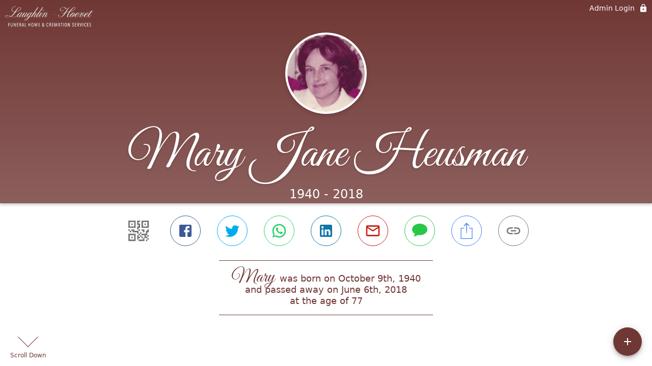

--- FILE ---
content_type: text/html; charset=utf-8
request_url: https://ghchapel.com/obituaries/mary-heusman
body_size: 3164
content:
<!DOCTYPE html>
    <html lang="en">
    <head>
        <meta charset="utf-8">
        
        <meta name="viewport" content="width=device-width, initial-scale=1.0, maximum-scale=1.0, user-scalable=0" />
        <meta name="theme-color" content="#000000">
        <meta name=”mobile-web-app-capable” content=”yes”>
        <meta http-equiv="cache-control" content="no-cache, no-store" />
        <meta http-equiv="expires" content="Tue, 01 Jan 1980 1:00:00 GMT" />
        <meta http-equiv="pragma" content="no-cache" />

        <meta property="og:image" prefix="og: http://ogp.me/ns#" id="meta-og-image" content="https://res.cloudinary.com/gather-app-prod/image/upload/a_0,c_thumb,g_face,h_400,r_0,w_400/b_white,c_pad,d_gather_square.png,f_auto,h_630,q_auto,r_0,w_1200/v1/prod/user_provided/case/378215/case/1678236513277-XyrKNTV-lx" />
        <meta property="og:site_name" prefix="og: http://ogp.me/ns#" content="Mary Jane Heusman Obituary (1940 - 2018) - Wymore, NE" />
        <meta property="og:image:width" content="1200" />
        <meta property="og:image:height" content="630" />
        <meta property="og:title" content="Mary Jane Heusman Obituary (1940 - 2018) - Wymore, NE" />
        <meta property="og:description" content="Mary was born on October 9th, 1940 and passed away on 
        June 6th, 2018 at the age of 77" />
        <meta property="og:type" content="website" />
        <meta property="og:url" content="https://ghchapel.com/obituaries/mary-heusman" />
        
        <meta property="fb:app_id" content="148316406021251" />

        <meta id="meta-case-name" content="mary-heusman" />
        <meta id="meta-case-fname" content="Mary" />
        <meta id="meta-case-lname" content="Heusman" />
        <meta id="meta-case-display-name" content="Mary Jane Heusman" />
        <meta id="meta-case-theme-color" content="#703835" />
        <meta id="meta-case-profile-photo" content="https://res.cloudinary.com/gather-app-prod/image/upload/a_0,c_thumb,g_face,h_400,r_0,w_400/c_limit,f_auto,h_304,q_auto,r_max,w_304/v1/prod/user_provided/case/378215/case/1678236513277-XyrKNTV-lx" />
        <meta id="meta-case-font-family" content="Great+Vibes" />
        <meta name="description" content="Mary was born on October 9th, 1940 and passed away on 
        June 6th, 2018 at the age of 77" />
        

        <link id="meta-fh-logo" href="https://res.cloudinary.com/gather-app-prod/image/upload/c_limit,f_auto,h_184,q_auto,w_640/v1/prod/user_provided/funeral_home/1246/1677525462467-2EGe-wFEEx" />
        <link rel="manifest" id="gather-manifest" href="/static/manifest.json">
        <link id="fav-icon" rel="shortcut icon" type="image/png" href="https://res.cloudinary.com/gather-app-prod/image/upload/a_0,c_crop,h_523,r_0,w_523,x_3,y_0/c_limit,d_gather_square.png,f_png,h_64,q_auto,r_0,w_64/v1/prod/user_provided/funeral_home/1246/1677525893134-QdmMwrXQFx" />
        <link id="fav-apple-icon" rel="apple-touch-icon" href="https://res.cloudinary.com/gather-app-prod/image/upload/a_0,c_crop,h_523,r_0,w_523,x_3,y_0/c_limit,d_gather_square.png,f_png,h_64,q_auto,r_0,w_64/v1/prod/user_provided/funeral_home/1246/1677525893134-QdmMwrXQFx">
        <link id="fav-apple-icon-precomposed" rel="apple-touch-icon-precomposed" href="https://res.cloudinary.com/gather-app-prod/image/upload/a_0,c_crop,h_523,r_0,w_523,x_3,y_0/c_limit,d_gather_square.png,f_png,h_64,q_auto,r_0,w_64/v1/prod/user_provided/funeral_home/1246/1677525893134-QdmMwrXQFx">

        <link rel="canonical" href="https://ghchapel.com/obituaries/mary-heusman" />

        <link rel="preconnect" crossorigin="anonymous" href="https://fonts.gstatic.com">
        <link rel="stylesheet" href="https://fonts.googleapis.com/icon?family=Material+Icons|Material+Icons+Outlined">
        <link rel="stylesheet" href="https://fonts.googleapis.com/css?family=Roboto:300,400,500">
        <link rel="stylesheet" href="https://fonts.googleapis.com/css2?family=Great+Vibes&display=swap">
        <link rel="stylesheet" href="https://fonts.googleapis.com/css2?family=Montserrat:ital,wght@0,100..900;1,100..900&display=swap" />
        <link rel="stylesheet" href="https://fonts.googleapis.com/css2?family=EB+Garamond:ital,wght@0,400..800;1,400..800&display=swap"/>
        <link rel="stylesheet" href="https://fonts.googleapis.com/css2?family=Tinos:ital,wght@0,400;0,700;1,400;1,700&display=swap"/>
        <link rel="stylesheet" href="https://fonts.googleapis.com/css2?family=Poppins:ital,wght@0,100;0,200;0,300;0,400;0,500;0,600;0,700;0,800;0,900;1,100;1,200;1,300;1,400;1,500;1,600;1,700;1,800;1,900&display=swap"/>
        <link rel="stylesheet" href="https://fonts.googleapis.com/css2?family=Great+Vibes&display=swap"/>


        <link rel="stylesheet" href="/static/css/styles20220620.css">
        <link rel="stylesheet" href="/static/css/calendly.css">
        <link rel="stylesheet" href="/static/css/caseLoadingPage20230131.css">
        <link rel="stylesheet" href="/static/js/index-D9zoTKqK.css">
        <script async src='https://www.google-analytics.com/analytics.js'></script>

        <title>Mary Jane Heusman Obituary (1940 - 2018) - Wymore, NE</title>
        <script type="application/ld+json">{"@context":"https://schema.org","@graph":[{"@type":"NewsArticle","headline":"Mary Jane Heusman Obituary","image":["https://res.cloudinary.com/gather-app-prod/image/upload/a_0,c_thumb,g_face,h_400,r_0,w_400/ar_1:1,c_crop,f_auto,g_faces:auto,q_auto,w_400/c_limit,w_1200/v1/prod/user_provided/case/378215/case/1678236513277-XyrKNTV-lx","https://res.cloudinary.com/gather-app-prod/image/upload/a_0,c_thumb,g_face,h_400,r_0,w_400/ar_4:3,c_crop,f_auto,g_faces:auto,q_auto,w_400/c_limit,w_1200/v1/prod/user_provided/case/378215/case/1678236513277-XyrKNTV-lx","https://res.cloudinary.com/gather-app-prod/image/upload/a_0,c_thumb,g_face,h_400,r_0,w_400/ar_16:9,c_crop,f_auto,g_faces:auto,q_auto,w_400/c_limit,w_1200/v1/prod/user_provided/case/378215/case/1678236513277-XyrKNTV-lx"],"wordCount":238,"articleBody":"Mary Jane Heusman, age 77 of Wymore passed away on June 6, 2018 at Bryan Medical Center East in Lincoln. She was born on October 9, 1940 in Blue Springs to Charles Shoup and Mary Caster and was a 1958 graduate of Wymore High School. Mary Jane married Lloyd Dean \"Budge\" Heusman on October 25, 1964. She was a member of St. Luke's Episcopal Church in Wymore until the church's closing. Mary Jane enjoyed gardening and taking care of the local parks, but most of all, she was a caring mother and grandmother.\nSurvivors include her son, Matt Heusman of Lincoln; grandsons, Aidan and Carson Heusman; brother, Paul Shoup and wife Loretta; brother-in-law, Rich Heusman and wife Karen; sisters-in-law, Sheri Heusman and Monnie Ottersberg; several nieces and nephews; and a host of extended family and friends. She was preceded in death by her parents; husband, Budge; brother, Charles, Jr.; sisters, Charollete, Barbara, and Marvel.\nGraveside services will be held at 10:00 AM Monday, June 11, 2018 at the Wymore Cemetery. A memorial visitation will take place on Sunday, June 10th from 1-8 PM with the family greeting relatives and friends from 5-6 PM. In lieu of flowers, memorial contributions may be made to the Wymore Blue Springs Area Fund Park Improvement Project with the funeral home in charge. Sign Mary Jane's online register book at www.ghchapel.com.\nThese services have been entrusted to the Laughlin-Hoevet Funeral Home in Wymore.","author":{"@type":"Organization","name":"Laughlin-Hoevet Funeral Home"}}]}</script>
        <script>
            try {
                const urlParams = new URLSearchParams(window.location.search);
                const at = urlParams.get('at');
                if (at) {
                    if (at === 'NONE') {
                        localStorage.removeItem('authToken');
                    } else {
                        localStorage.setItem('authToken', at);
                    }
                }
                const params = new URLSearchParams(location.search.substring(1));
                urlParams.delete('at');
                urlParams.delete('_fwd');
                const qs = urlParams.toString();
                history.replaceState(
                    { id: document.title, source: 'web'},
                    document.title,
                    location.origin + location.pathname + (qs ? '?' + qs : '')
                );
            } catch (ex) {}

            function checckIsDeathCertificateDialogOpen() {
                var deathCertificateDialog = document.getElementById('death-certificate-dialog');
                if (deathCertificateDialog) {
                var dcClassList = deathCertificateDialog.classList.value;
                return dcClassList.search(/hidden/) === -1;
                }
                return false;
            }

            // callback required by Google maps API package
            window.initMap = function () {};

        </script>
        <!-- Global site tag (gtag.js) - Google Analytics -->
        <script async src="https://www.googletagmanager.com/gtag/js?id=G-V452V4PH3C"></script>
        <script>
            window.dataLayer = window.dataLayer || [];
            function gtag(){dataLayer.push(arguments);}
            gtag('js', new Date());
            
            gtag('config', 'G-V452V4PH3C');
        </script>
    </head>
    
    <body id="body">
        <noscript>
        You need to enable JavaScript to run this app.
        </noscript>
        <div id="root">
        
        <div class="CaseLoadingPage-root" style="background: #703835;">
            <div class="CaseLoadingPage-topLoader">
                <div class="CaseLoadingPage-wrapper">
                    <svg class="CaseLoadingPage-lockIcon" focusable="false" viewBox="0 0 24 24"
                        aria-hidden="true" role="presentation">
                        <path d="M18 8h-1V6c0-2.76-2.24-5-5-5S7 3.24 7 6v2H6c-1.1 0-2 .9-2 2v10c0 1.1.9 2 2 
                            2h12c1.1 0 2-.9 2-2V10c0-1.1-.9-2-2-2zm-6 9c-1.1 0-2-.9-2-2s.9-2 2-2 2 .9 2 2-.9 
                            2-2 2zm3.1-9H8.9V6c0-1.71 1.39-3.1 3.1-3.1 1.71 0 3.1 1.39 3.1 3.1v2z">
                        </path>
                    </svg>
                    <div class="MuiCircularProgress-indeterminate CaseLoadingPage-fabProgress"
                        role="progressbar" style="width: 40px; height: 40px;">
                        <svg viewBox="22 22 44 44">
                            <circle class="MuiCircularProgress-circle MuiCircularProgress-circleIndeterminate"
                                cx="44" cy="44" r="20.2" fill="none" stroke-width="3.6"></circle>
                        </svg>
                    </div>
                </div>
            </div>
            <div class="CaseLoadingPage-logoOuter">
                <img src="https://res.cloudinary.com/gather-app-prod/image/upload/c_limit,f_auto,h_184,q_auto,w_640/v1/prod/user_provided/funeral_home/1246/1677525462467-2EGe-wFEEx" alt="fh-logo">
            </div>
            <div class="CaseLoadingPage-userDetails">
                <p
                    class="CaseLoadingPage-loadingMemorialPage">
                    Loading Mary's Memorial Page...
                </p>
                <div class="CaseLoadingPage-avatarContainer">
                    <div class="CaseLoadingPage-avatar"
                        style="color: #703835; position: relative; background: none;">
                        <div class="CaseLoadingPage-avatar" style="color: #703835; border: none;">
                            <img alt="MH" src="https://res.cloudinary.com/gather-app-prod/image/upload/a_0,c_thumb,g_face,h_400,r_0,w_400/c_limit,f_auto,h_304,q_auto,r_max,w_304/v1/prod/user_provided/case/378215/case/1678236513277-XyrKNTV-lx">
                        </div>
                    </div>
                </div>
                <p class="CaseLoadingPage-displayName" style="font-family: 'Great Vibes', cursive, sans-serif !important;">
                    Mary Jane Heusman
                </p>
            </div>
        </div>
    
        </div>
        <div id="print-container"></div>
    <script type="module" src="/static/js/index-CkY9Oi-f.js"></script>
    </body>
    <script src="/static/js/calendly.js"></script>
    </html>